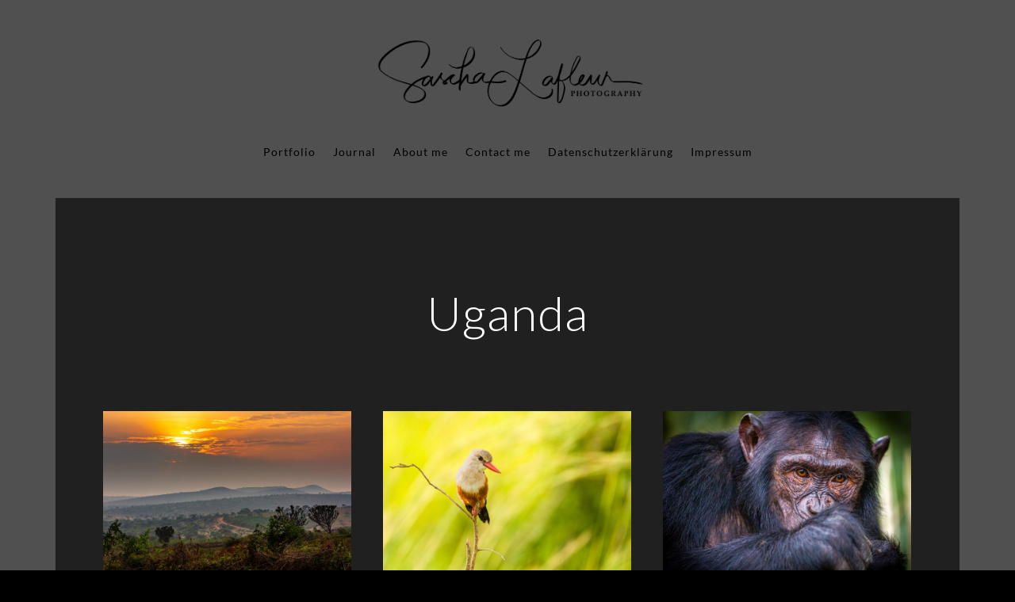

--- FILE ---
content_type: text/css
request_url: https://slafleurphotography.com/wp-content/themes/kordex/css/styles-black.css?ver=1.0
body_size: 5546
content:
body {
	background: #000;
	color: #fff;
}
a {
	color: rgba(255,255,255,0.5);
}
input,
textarea,
label,
button {
    color: #fff;
}

.woocommerce div.product .woocommerce-tabs .panel,
.woocommerce #content div.product .woocommerce-tabs .panel,
.woocommerce-page div.product .woocommerce-tabs .panel,
.woocommerce-page #content div.product .woocommerce-tabs .panel,
.woocommerce ul.order_details li,
.woocommerce .col2-set .col-1,
.woocommerce-page .col2-set .col-2,
.woocommerce .cart-collaterals .cart_totals,
.woocommerce-page .cart-collaterals .cart_totals,
.entry-content pre,
.comment-respond,
.commentform-wrap,
ol.commentlist .comment-content,
.single-post .postsummarywrap,
.container-outer {
    background: rgba(0, 0, 0, 0.6);
}

h1,
h2,
h3,
h4,
h5,
h6,
.entry-content h1,
.entry-content h2,
.entry-content h3,
.entry-content h4,
.entry-content h5,
.entry-content h6,
.heading-block h3,
.section-heading h5 {
	color: #fff;
}
.woocommerce .woocommerce-breadcrumb a:hover,
.woocommerce div.product .woocommerce-tabs ul.tabs li,
.woocommerce #content div.product .woocommerce-tabs ul.tabs li,
.woocommerce-page div.product .woocommerce-tabs ul.tabs li,
.woocommerce-page #content div.product .woocommerce-tabs ul.tabs li,
.woocommerce div.product .woocommerce-tabs ul.tabs li.active,
.woocommerce #content div.product .woocommerce-tabs ul.tabs li.active,
.woocommerce-page div.product .woocommerce-tabs ul.tabs li.active,
.woocommerce-page #content div.product .woocommerce-tabs ul.tabs li.active,
.woocommerce div.product .woocommerce-tabs ul.tabs li a:hover,
.entry-content td,
#respond #commentform textarea,
#respond #commentform input,
.entry-content .comment-reply-title,
.comment-reply-title,
ol.commentlist li.pingback .reply a::after,
ol.commentlist li.comment .reply a::after,
ol.commentlist li.comment .comment-author .fn,
ol.commentlist li.comment .comment-meta a,
h2#comments {
	color: #fff;
}
.mtheme-woo-order-selected-wrap i,
.mtheme-woo-order-selected,
.woocommerce-result-count {
    color: #fff;
}
.mtheme-woo-order-selected:hover {
    border-color: #fff;
    color: #fff;
}
#goto-top:hover,
#contact .button:hover,
#commentform input#submit:hover {
	color: #000;
}
ol.commentlist li.pingback .reply a:hover:after,
ol.commentlist li.comment .reply a:hover:after,
ol.commentlist li.comment .pingback a:hover,
ol.commentlist li.comment .reply a:hover {
	color: #000;
}

.pricing-table .pricing-column-target {
	background-color: rgba(0, 0, 0, 0.7);
}
.pricing-service p,
.entry-content .pricing-service,
.entry-content .pricing-service p {
    color: rgba(255,255,255,0.8);
}

.mtheme-button,
.woocommerce-message a.button {
	border: 2px solid #fff;
	color: #fff;
}
.mtheme-button:hover  {
	color: #000;
	background: #fff;
	border-color: #fff;
}
.has-svg-animated-icon svg path {
	stroke: #fff;
}

.portfolio-section-heading h2 {
	background: rgba(0, 0, 0, 0.6);
}
.gridblock-blog-parallax.gridblock-parallax-wrap .slideshow-box-info {
	background: rgba(0, 0, 0, 0.7);
}
.gridblock-parallax-wrap .slideshow-box-info:hover {
    background: rgba(0, 0, 0, 0.95);
}
.gridblock-blog-parallax .photocard-title,
.gridblock-blog-parallax .quote_author,
.gridblock-blog-parallax .photocard-contents,
.gridblock-blog-parallax .button-blog-continue,
.entry-content .gridblock-blog-parallax h3.photocard-subtitle,
.gridblock-blog-parallax .button-blog-continue a {
	color: rgba(255,255,255,0.9);
}
.entry-content .gridblock-blog-parallax h3.photocard-subtitle {
	color: #fff;
}
.gridblock-blog-parallax .photocard-contents {
    color: rgba(255, 255, 255, 0.7);
}
#goto-top,
#contact .button:hover,
#commentform input#submit:hover,
ol.commentlist li.pingback .reply a:hover,
ol.commentlist li.comment .reply a:hover,
.entry-content .mtheme-button:hover,
.entry-content .mtheme-button:active {
	color: #000;
	background: #fff;
	border-color: #fff;
}
.text-is-bright .mtheme-button:hover,
.text-is-bright .mtheme-button:active,
.bright .mtheme-button:hover,
.bright .mtheme-button:active,
.entry-content .photocard-bright .mtheme-button:hover,
.entry-content .photocard-bright .mtheme-button:active {
	color: #fff;
	background: #000;
	border-color: #000;
}
.text-is-dark .mtheme-button:hover,
.text-is-dark .mtheme-button:active,
.dark .mtheme-button:hover,
.dark .mtheme-button:active,
.entry-content .photocard-dark .mtheme-button:hover,
.entry-content .photocard-dark .mtheme-button:active {
	color: #000;
	background: #fff;
	border-color: #fff;
}

.post-thumbnail-desc,
#proofing-status-count,
.summary-date,
.summary-comment i,
.summary-comment a,
.arrow-link,
.work-details .arrow-link,
.entry-blog-contents-wrap .arrow-link,
.service-content h4 a,
.person h3,
.entry-content .person h3,
.client-say,
.shortcode-time-counter-block h4,
.time-count-data,
.work-details h4,
.work-details h4 a,
.client-company a:hover,
.portfolio-share li a:hover,
.min-search .icon-search:hover,
.entry-content .entry-post-title h2 a,
ul.gridblock-listbox .work-details h4 a:hover,
.woocommerce div.product .woocommerce-tabs ul.tabs li a,
.woocommerce .product_meta a,
.postsummarywrap .post-single-meta,
.postsummarywrap a,
.postsummarywrap i,
h1.entry-title,
.entry-coontent h1.entry-title,
.aboutme-wrap.entry-content > h2,
.sidebar-widget h3,
#respond #commentform textarea, #respond #commentform input,
.sidebar-widget .widget_search #searchform input,
#searchform i,
#mobile-searchform i {
	color: #fff;
}
.work-details .arrow-link svg g,
.entry-blog-contents-wrap .arrow-link svg g,
.arrow-link svg g {
	stroke: #fff;
}

.woocommerce .woocommerce-breadcrumb a {
    color: rgba(255, 255, 255, 0.7);
}
.search-results .entry-title > span {
    color: rgba(255, 255, 255, 0.4);
}
.woocommerce #content div.product form.cart .button,
.woocommerce div.product form.cart .button,
.woocommerce-page #content div.product form.cart .button,
.woocommerce-page div.product form.cart .button {
	color: #000;
}

.owl-carousel .owl-item img.client-image,
.testimonials-wrap .client-image,
.client-image {
	border-color: rgba(255, 255, 255, 0.2);
}

.woocommerce .entry-summary .product_meta,
.sidebar-widget .widget_search #searchform input {
    border-color: rgba(255, 255, 255, 0.4);
}
.entry-content .wp-block-separator, .wp-block-separator,
.entry-content td,
#respond #commentform textarea, #respond #commentform input,
#respond #commentform textarea,
#respond #commentform input,
.sidebar-widget .widget_search #searchform input:focus {
	border-color: rgba(255, 255, 255, 0.5);
}
.post-thumbnail-navigation-inner .post-thumbnail-nav-link {
	color: rgba(255, 255, 255, 0.8);
}

.owl-carousel .owl-dots .owl-dot span {
	background: rgba(255,255,255,0.4);
}
.owl-carousel .owl-dots .owl-dot.active span,
.owl-carousel .owl-dots .owl-dot:hover span {
	background: #fff;
}
.woocommerce-tabs .tabs li.active::after {
	border-color: #fff !important;
}

.woocommerce #review_form #respond .form-submit input {
	border-color: #fff;
	color:#fff;
}
.woocommerce #respond input#submit:hover,
.woocommerce a.button:hover,
.woocommerce button.button:hover,
.woocommerce input.button:hover {
	background-color: #fff;
	color: #000;
}

/* Contact 7 */

.mtheme-form-field i {
    color: rgba(255,255,255,0.5);
}
.mtheme-form-field:hover i {
	color: rgba(255,255,255,1);
}
.wpcf7-form p {
	color: #fff;
}
.wpcf7-form input,
.wpcf7-form textarea {
	border-color: rgba(255, 255, 255, 0.3);
	color: #fff;
}
.input-border-style-bottom .wpcf7-form input,
.input-border-style-bottom .wpcf7-form textarea {
	border-bottom: 1px solid rgba(255, 255, 255, 0.3);
}
.wpcf7-form input:focus,
.wpcf7-form textarea:focus {
	border-color: rgba(255, 255, 255, 1);
}
ol.commentlist li.pingback .reply a,
ol.commentlist li.comment .reply a {
    border-color: rgba(255, 255, 255, 0.2);
}
.entry-content ol.commentlist li.comment .comment-body {
	border-color: rgba(255, 255, 255, 0.1);
}
.wpcf7-form p.required {
	color: #fff;
}
span.wpcf7-not-valid-tip {
	background: #FFFFFF;
	border-color: #FF0000;
}
.wpcf7-form input[type="button"],
.wpcf7-form input[type="submit"],
.wpcf7-form input[type="reset"] {
	color: #000;
	background: #fff;
	border: 2px solid #fff;
}
.wpcf7-form input[type="button"]:hover,
.wpcf7-form input[type="submit"]:hover,
.wpcf7-form input[type="reset"]:hover {
	color: #fff;
	background: #666;
	border-color: #666;
}
.wpcf7-form .wpcf7-not-valid-tip {
	background: #fffcaa;
	color: #000;
}

/* Text Shades */

#gridblock-filters li a:hover,
#gridblock-filters li .is-active,
#gridblock-filters li a:focus,
#gridblock-filters a:focus,
#gridblock-filters li .is-active,
#gridblock-filters li .is-active:hover,
.slideshow-box-readmore:hover {
	color: #fff;
}

#gridblock-filters li a::after {
	background: #fff;
}
#gridblock-filters li a {
	color: rgba(255,255,255,0.7);
}
.entry-title-subheading,
.entry-title-subheading p,
.text-is-dark .entry-title-subheading p,
.section-description,
.section-description p,
.text-is-dark .section-description p,
.entry-content .smaller-content,
.entry-content,
.woocommerce #tab-description p,
.woocommerce .entry-summary div[itemprop="description"],
.blog-details-section .the-month,
.post-meta-time-archive,
.gridblock-parallax-wrap .work-description {
	color: rgba(255,255,255,0.7);
}
.gridblock-four .work-description,
.gridblock-three .work-description,
.gridblock-two .work-description,
.gridblock-one .work-description,
.slideshow-box-info .work-description,
#gridblock-filters .griblock-filters-subcats a {
	color: rgba(255,255,255,0.7);
}

/* 
Page Navigation Styles
*/

.pagination {
	color: #fff;
}
.woocommerce div.product .woocommerce-tabs ul.tabs li a,
.woocommerce .product_meta,
.woocommerce .entry-summary .amount,
.woocommerce .woocommerce-breadcrumb,
.pagination a,
.pagination span.current,
.woocommerce nav.woocommerce-pagination ul li a,
.woocommerce nav.woocommerce-pagination ul li span {
	color: #fff;
}
.wp-block-quote:not(.is-large),
#respond #commentform textarea:focus,
#respond #commentform input:focus,
.pagination-navigation a:hover,
.pagination a:hover,
.woocommerce nav.woocommerce-pagination ul li a:hover,
.woocommerce nav.woocommerce-pagination ul li a:focus,
.woocommerce nav.woocommerce-pagination ul li a:hover,
.woocommerce nav.woocommerce-pagination ul li span.current {
	border-color: #fff;
}
#commentform .logged-in-as,
#commentform label, #respond h2,
#commentform .logged-in-as a,
.pagination .navigation-single,
.pagination span.current,
ol.commentlist li.pingback .reply a,
ol.commentlist li.comment .reply a,
.woocommerce nav.woocommerce-pagination ul li span.current {
	color: #fff;
}
ol.commentlist li.pingback .reply a.comment-reply-link:hover:after,
ol.commentlist li.comment .reply a.comment-reply-link:hover:after {
	color: #000;
}

.pagination-info {
	color: #fff;
}
.navigation-next,
.navigation-prev {
	color: #fff;
}
.pagination a,
ol.commentlist li.pingback .reply a,
ol.commentlist li.comment .reply a {
	opacity: 1;
}
.woocommerce nav.woocommerce-pagination ul li a:focus,
.woocommerce nav.woocommerce-pagination ul li a:hover,
.woocommerce nav.woocommerce-pagination ul li span.current {
	color: #fff;
}
ol.commentlist li.pingback .reply a:hover,
ol.commentlist li.comment .reply a:hover {
	color: #000;
}
.pagination span.pages {
	color: #fff;
}
.pagination span.current,
.woocommerce nav.woocommerce-pagination ul li span.current {
	color: #fff;
}
.pagination span.extend {
	color: #fff;
}
.navigation a {
	color: #fff;
}
.navigation a:hover {
	color: #fff;
}
.pagination span.current,
.pagination ul li span.current {
	background-color: #888;
	color: #fff;
}
.pagination a,
.pagination span.current,
.woocommerce nav.woocommerce-pagination ul li a,
.woocommerce nav.woocommerce-pagination ul li span {
	border-color: rgba(255, 255, 255, 0.3);
}

/*
Accents and Highlights and Links
*/
.sidebar-widget #wp-calendar tfoot td#prev a,
.sidebar-widget #wp-calendar tfoot td#next a,
.sidebar-widget a {
	color: rgba(255,255,255,0.7);
}
.sidebar-widget #wp-calendar tbody td:hover,
.sidebar-widget #wp-calendar tbody td a:hover
.sidebar-widget .widget_nav_menu a:hover,
.sidebar-widget .tagcloud a:hover,
.sidebar-widget #wp-calendar tfoot td#prev a:hover,
.sidebar-widget #wp-calendar tfoot td#next a:hover,
.sidebar-widget a:hover {
	color: #fff;
}
.entry-content > a:hover,
.entry-content p > a:hover,
.project-details a,
.post-single-tags a:hover,
.post-meta-category a:hover,
.post-single-meta a:hover,
.post-navigation a:hover,
.entry-post-title h2 a:hover,
.comment-reply-title small a,
.header-shopping-cart a:hover,
#gridblock-filter-select i,
.entry-content .blogpost_readmore a,
.pricing-table .pricing_highlight .pricing-price,
#wp-calendar tfoot td#prev a,
#wp-calendar tfoot td#next a,
.footer-widget .widget_nav_menu a:hover,
.entry-content .faq-toggle-link:before,
.mtheme-knowledgebase-archive ul li:before,
.like-vote-icon,
.readmore-service a:hover,
.work-details h4 a:hover,
.service-content h4 a:hover,
.postsummarywrap a:hover,
.toggle-menu-list li a:hover,
#footer a:hover,
.nav-previous a:hover,
.nav-next a:hover,
.nav-lightbox a:hover,
.entry-content .entry-post-title h2 a:hover,
.woocommerce .mtheme-woocommerce-description-wrap a.add_to_cart_button:hover,
.woocommerce ul.products li.product h3 a:hover,
.woocommerce-page ul.products li.product h3 a:hover,
.woocommerce .woocommerce-info a,
.tagcloud a:hover,
#footer .tagcloud a:hover,
#events_list .recentpost_info .recentpost_title:hover,
#recentposts_list .recentpost_info .recentpost_title:hover,
#popularposts_list .popularpost_info .popularpost_title:hover,
.mtheme-events-carousel .slideshow-box-title a:hover,
.woocommerce .product_meta a:hover,
.entry-content .service-content h4 a:hover,
.slideshow-box-content .slideshow-box-title a:hover,
.project-details-link a:hover,
.entry-content .text-is-dark a:hover,
.event-icon-sep,
.header-is-opaque .social-sharing-toggle:hover i,
.header-is-opaque.fullscreen-slide-dark .social-sharing-toggle:hover i,
.header-is-opaque .stickymenu-zone .social-sharing-toggle:hover i,
.cart-elements .cart-title:hover,
.comment-nav a:hover,
.post-thumbnail-nav:hover .post-thumbnail-nav-link,
.theme-is-light .vertical-menu ul.mtree li.mtree-open > a {
	color: #fff;
}

.proofing-selected-marker,
.entry-content .ui-accordion-header.ui-state-active a {
	background-color: #fff;
}

.proofing-selected-marker,
.button-blog-continue a,
.readmore-service a,
.project-details-link h4 a {
	border-color: #fff;
}
.gridblock-displayed .gridblock-selected-icon,
.skillbar-title,
.skillbar-bar,
#wp-calendar caption,
#wp-calendar tbody td a,
.flexslider-container-page .flex-direction-nav li a:hover,
.lightbox-toggle a:hover,
.gridblock-thumbnail-element:hover,
.synced .gridblock-thumbnail-element,
.woocommerce #content div.product form.cart .button,
.woocommerce div.product form.cart .button,
.woocommerce-page #content div.product form.cart .button,
.woocommerce-page div.product form.cart .button {
	background-color: #fff;
}
.woocommerce span.onsale,
.woocommerce-page span.onsale {
	background: #000;
	color: #fff;
}
.woocommerce .widget_price_filter .ui-slider .ui-slider-range,
.woocommerce .widget_price_filter .ui-slider .ui-slider-handle {
	background: #fff;
}
ul#thumb-list li.current-thumb,
ul#thumb-list li.current-thumb:hover,
.home-step:hover .step-element img,
.home-step-wrap li,
.gridblock-element:hover,
.gridblock-grid-element:hover,
.gridblock-displayed:hover,
.entry-content blockquote,
.person:hover .person-image img,
.main-menu-wrap .homemenu .sf-menu .mega-item .children-depth-0,
.main-menu-wrap .homemenu ul ul,
.like-vote-icon,
#gridblock-timeline .blog-grid-element-left:before,
#gridblock-timeline .blog-grid-element-right:before,
#header-searchform #hs,
.pagination span.current,
.pagination span.current:after,
.sidebar-widget h3:after,
.woocommerce .quantity input.qty:hover,
.woocommerce #content .quantity input.qty:hover,
.woocommerce-page .quantity input.qty:hover,
.woocommerce-page #content .quantity input:hover,
.woocommerce .quantity input.qty:focus,
.woocommerce #content .quantity input.qty:focus,
.woocommerce-page .quantity input.qty:focus,
.woocommerce-page #content .quantity input:focus,
.entry-content-wrapper .sticky .postformat_contents,
.entry-content-wrapper.post-is-sticky .type-post,
.woocommerce nav.woocommerce-pagination ul li span.current:after {
	border-color: #fff;
}
.entry-content .ui-tabs .ui-tabs-nav .ui-state-active a,
.entry-content .ui-tabs .ui-tabs-nav .ui-state-active a:hover {
	border-bottom-color: #fff;
}
.homemenu ul li a:before {
	border-top-color: #fff;
}
.pagination span.current,
.pagination ul li span.current,
.woocommerce nav.woocommerce-pagination ul li span.current {
	border-color: #fff;
	background: #fff;
	color: #000;
}

/* End of Accents */

.woocommerce .woocommerce-error,
.woocommerce .woocommerce-info,
.woocommerce .woocommerce-info a:hover,
.woocommerce .woocommerce-message {
	background: rgba(0,0,0,0.7);
	color: #fff;
}
.woocommerce .checkout_coupon button.button,
.woocommerce-page .checkout_coupon button.button {
	color: #ffff;
	border-color: #ffff;
}
.woocommerce .checkout_coupon button.button:hover,
.woocommerce-page .checkout_coupon button.button:hover {
	color: #000;
	background-color: #fff;
	border-color: #fff;
}

.woocommerce ul.order_details li,
.woocommerce-thankyou-order-received,
.woocommerce table.shop_table th,
.woocommerce-page table.shop_table th,
.woocommerce .cart_totals h2,
.woocommerce .related h2,
.woocommerce .upsells h2,
.woocommerce .cross-sells h2,
.woocommerce table th,
.woocommerce table td,
.woocommerce .shop_table .product-name,
.woocommerce .shop_table .product-price,
.woocommerce .shop_table .product-quantity,
.woocommerce .shop_table .product-total,
.woocommerce .shop_table .product-subtotal,
.woocommerce .shop_table thead th,
.woocommerce .shop_table th.product-name,
.woocommerce .shop_table th.product-price,
.woocommerce .shop_table th.product-quantity,
.woocommerce .shop_table th.product-total,
.woocommerce .shop_table th.product-subtotal,
.woocommerce ul.products li.product a,
.woocommerce-page ul.products li.product a,
.woocommerce ul.products li.product .woocommerce-loop-category__title,
.woocommerce ul.products li.product .woocommerce-loop-product__title,
.woocommerce ul.products li.product h3 {
	color: #fff;
}
.woocommerce table.cart td.actions,
.woocommerce #content table.cart td.actions,
.woocommerce-page table.cart td.actions,
.woocommerce-page #content table.cart td.actions,
.woocommerce table.shop_table thead th,
.woocommerce-page table.shop_table thead th,
.woocommerce table.shop_table,
.woocommerce-page table.shop_table {
	border-color: #fff;
}
.woocommerce table.cart a.remove:hover,
.woocommerce #content table.cart a.remove:hover,
.woocommerce-page table.cart a.remove:hover,
.woocommerce-page #content table.cart a.remove:hover {
	color: #fff !important;
}
.woocommerce ul.products li.product a:hover,
.woocommerce-page ul.products li.product a:hover,
.woocommerce ul.products li.product .woocommerce-loop-category__title:hover,
.woocommerce ul.products li.product .woocommerce-loop-product__title:hover,
.woocommerce ul.products li.product h3:hover {
	color: rgba(255,255,255,0.7);
}

.woocommerce a.remove::after {
    border-color: rgba(255,255,255,0.3);
    color: #fff;

}

.woocommerce .shipping-calculator-button,
.woocommerce #respond input#submit.alt,
.woocommerce .coupon button.button,
.woocommerce a.button.alt,
.woocommerce button.button.alt,
.woocommerce input.button.alt,
.woocommerce input.button.alt:hover {
	border-color: #fff;
	color: #fff;
}
.woocommerce .coupon button.button:hover,
.woocommerce .shipping-calculator-button:hover,
.woocommerce #respond input#submit.alt:hover,
.woocommerce a.button.alt:hover,
.woocommerce button.button.alt:hover,
.woocommerce input.button.alt:hover {
	background: #fff;
	color: #000;
}

.woocommerce .cart-collaterals .cart_totals table td,
.woocommerce .cart-collaterals .cart_totals table th,
.woocommerce-page .cart-collaterals .cart_totals table td,
.woocommerce-page .cart-collaterals .cart_totals table th {
	border-bottom-color: #fff;
}

.woocommerce .product-name,
.woocommerce .product-name a,
.woocommerce div.product span.price,
.woocommerce div.product p.price,
.woocommerce #content div.product span.price,
.woocommerce #content div.product p.price,
.woocommerce-page div.product span.price,
.woocommerce-page div.product p.price,
.woocommerce-page #content div.product span.price,
.woocommerce-page #content div.product p.price,
.woocommerce ul.products li.product .price,
.woocommerce-page ul.products li.product .price,
.woocommerce ul.products li.product .price .from,
.woocommerce-page ul.products li.product .price .from,
.woocommerce ul.products li.product .price del,
.woocommerce-page ul.products li.product .price del {
	color: #fff;
}
#order_review .shop_table .order-total th,
#order_review .shop_table .order-total td,
.woocommerce #order_review .cart-subtotal th,
.woocommerce #order_review .cart-subtotal td,
.woocommerce ul.products li.product .button.ajax_add_to_cart,
.woocommerce ul.products li.product .button.product_type_variable,
.woocommerce ul.products li.product .button.add_to_cart_button {
	border-top-color: rgba(255, 255, 255, 0.1);
}
#order_review .shop_table .order-total th,
#order_review .shop_table .order-total td,
#add_payment_method #payment ul.payment_methods,
.woocommerce-cart #payment ul.payment_methods,
.woocommerce-checkout #payment ul.payment_methods,
.woocommerce table.shop_table tr.cart_item td {
	border-bottom-color: rgba(255, 255, 255, 0.2);
}
.woocommerce form .form-row input.input-text,
.woocommerce form .form-row textarea,
.woocommerce-page form .form-row input.input-text,
.woocommerce-page form .form-row textarea {
	border-color: #aaa;
	background-color: #000;
	color: #fff;
}
.woocommerce table.shop_table tfoot td,
.woocommerce table.shop_table tfoot th,
.woocommerce-page table.shop_table tfoot td,
.woocommerce-page table.shop_table tfoot th {
	border-color: #aaa;
	color: #fff;
}
.woocommerce .checkout_table_item {
	background: #fff;
}
.woocommerce form .form-row label,
.woocommerce-page form .form-row label {
	color: #fff;
}

.select2-dropdown,
.select2-container--default .select2-selection--single {
    background-color: #000;
    border-color: #9c9c9c;
}
.select2-container--default .select2-selection--single .select2-selection__rendered {
    color: #fff;
}
#add_payment_method #payment ul.payment_methods,
.woocommerce-cart #payment ul.payment_methods,
.woocommerce-checkout #payment ul.payment_methods {
    background: rgba(0, 0, 0, 0.5);
}
.woocommerce-checkout #payment {
    background: rgba(0, 0, 0, 0.5);
}
.woocommerce input.button,
.woocommerce .shipping-calculator-form button,
.woocommerce .woocommerce-message a.button {
	color: #fff;
	border-color: #fff;
}
.woocommerce input.button:hover,
.woocommerce .shipping-calculator-form button:hover,
.woocommerce .woocommerce-message a.button:hover {
	background-color: #fff;
	color: #000;
}
.woocommerce .woocommerce-customer-details address {
    border: 1px solid rgba(255, 255, 255, 0.1);
}
.woocommerce ul.products li.product .onsale,
.woocommerce-page ul.products li.product .onsale {
	color: #fff;
}
.sidebar-widget .product-title,
.sidebar-widget .woocommerce ul.product_list_widget li a,
#events_list .recentpost_info .recentpost_title,
#recentposts_list .recentpost_info .recentpost_title,
#popularposts_list .popularpost_info .popularpost_title {
    color: #fff;
}
.sidebartextbox, .sidebar-widget {
    color: rgba(255,255,255,0.8);
}
.select2-search--dropdown .select2-search__field,
#add_payment_method table.cart td.actions .coupon .input-text,
.woocommerce-cart table.cart td.actions .coupon .input-text,
.woocommerce-checkout table.cart td.actions .coupon .input-text,
.woocommerce .quantity input.qty,
.woocommerce #content .quantity input.qty,
.woocommerce-page .quantity input.qty,
.woocommerce-page #content .quantity input.qty,
#add_payment_method table.cart input,
.woocommerce-cart table.cart input,
.woocommerce-checkout table.cart input {
    background: #fff;
    color: #000;
}
.woocommerce div.product form.cart .reset_variations {
	color: #fff;
}

.mobile-social-header .social-header-wrap .social-icon i,
.mobile-social-header .social-header-wrap .contact-text a,
.menu-social-header .social-header-wrap .social-icon i,
.menu-social-header .social-header-wrap .contact-text a,
.social-sharing-toggle {
    color: #fff;
}